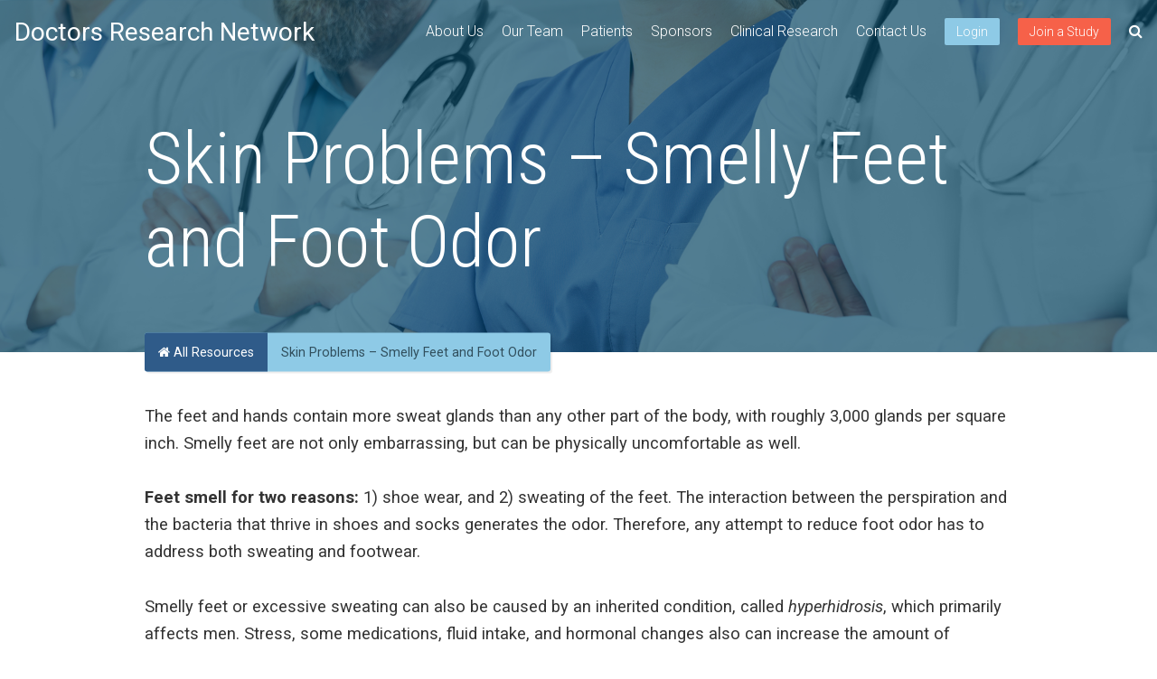

--- FILE ---
content_type: text/html; charset=UTF-8
request_url: https://doctorsresearchnetwork.com/resources/skin-problems-smelly-feet-and-foot-odor/
body_size: 10831
content:
<!DOCTYPE html>
<html>
    <head>
      <meta charset="UTF-8">
      <meta name="viewport" content="width=device-width, initial-scale=1">
<!-- Global site tag (gtag.js) - Google Analytics -->
<script async src="https://www.googletagmanager.com/gtag/js?id=G-TNPVBDDEQ1"></script>
<script>
  window.dataLayer = window.dataLayer || [];
  function gtag(){dataLayer.push(arguments);}
  gtag('js', new Date());

  gtag('config', 'G-TNPVBDDEQ1');
</script>
        <meta name='robots' content='index, follow, max-image-preview:large, max-snippet:-1, max-video-preview:-1' />

	<!-- This site is optimized with the Yoast SEO plugin v26.7 - https://yoast.com/wordpress/plugins/seo/ -->
	<title>Skin Problems - Smelly Feet and Foot Odor - Doctors Research Network</title>
	<link rel="canonical" href="https://doctorsresearchnetwork.com/resources/skin-problems-smelly-feet-and-foot-odor/" />
	<meta property="og:locale" content="en_US" />
	<meta property="og:type" content="article" />
	<meta property="og:title" content="Skin Problems - Smelly Feet and Foot Odor - Doctors Research Network" />
	<meta property="og:url" content="https://doctorsresearchnetwork.com/resources/skin-problems-smelly-feet-and-foot-odor/" />
	<meta property="og:site_name" content="Doctors Research Network" />
	<meta name="twitter:card" content="summary_large_image" />
	<script type="application/ld+json" class="yoast-schema-graph">{"@context":"https://schema.org","@graph":[{"@type":"WebPage","@id":"https://doctorsresearchnetwork.com/resources/skin-problems-smelly-feet-and-foot-odor/","url":"https://doctorsresearchnetwork.com/resources/skin-problems-smelly-feet-and-foot-odor/","name":"Skin Problems - Smelly Feet and Foot Odor - Doctors Research Network","isPartOf":{"@id":"https://doctorsresearchnetwork.com/#website"},"datePublished":"2022-04-15T00:07:13+00:00","breadcrumb":{"@id":"https://doctorsresearchnetwork.com/resources/skin-problems-smelly-feet-and-foot-odor/#breadcrumb"},"inLanguage":"en-US","potentialAction":[{"@type":"ReadAction","target":["https://doctorsresearchnetwork.com/resources/skin-problems-smelly-feet-and-foot-odor/"]}]},{"@type":"BreadcrumbList","@id":"https://doctorsresearchnetwork.com/resources/skin-problems-smelly-feet-and-foot-odor/#breadcrumb","itemListElement":[{"@type":"ListItem","position":1,"name":"Home","item":"https://doctorsresearchnetwork.com/"},{"@type":"ListItem","position":2,"name":"Resources","item":"https://doctorsresearchnetwork.com/resources/"},{"@type":"ListItem","position":3,"name":"Skin Problems &#8211; Smelly Feet and Foot Odor"}]},{"@type":"WebSite","@id":"https://doctorsresearchnetwork.com/#website","url":"https://doctorsresearchnetwork.com/","name":"Doctors Research Network","description":"","potentialAction":[{"@type":"SearchAction","target":{"@type":"EntryPoint","urlTemplate":"https://doctorsresearchnetwork.com/?s={search_term_string}"},"query-input":{"@type":"PropertyValueSpecification","valueRequired":true,"valueName":"search_term_string"}}],"inLanguage":"en-US"}]}</script>
	<!-- / Yoast SEO plugin. -->


<link rel='dns-prefetch' href='//maps.googleapis.com' />
<link rel='dns-prefetch' href='//maxcdn.bootstrapcdn.com' />
<link rel='dns-prefetch' href='//fonts.googleapis.com' />
<link rel="alternate" title="oEmbed (JSON)" type="application/json+oembed" href="https://doctorsresearchnetwork.com/wp-json/oembed/1.0/embed?url=https%3A%2F%2Fdoctorsresearchnetwork.com%2Fresources%2Fskin-problems-smelly-feet-and-foot-odor%2F" />
<link rel="alternate" title="oEmbed (XML)" type="text/xml+oembed" href="https://doctorsresearchnetwork.com/wp-json/oembed/1.0/embed?url=https%3A%2F%2Fdoctorsresearchnetwork.com%2Fresources%2Fskin-problems-smelly-feet-and-foot-odor%2F&#038;format=xml" />
<style id='wp-img-auto-sizes-contain-inline-css' type='text/css'>
img:is([sizes=auto i],[sizes^="auto," i]){contain-intrinsic-size:3000px 1500px}
/*# sourceURL=wp-img-auto-sizes-contain-inline-css */
</style>
<link rel='stylesheet' id='formidable-css' href='https://doctorsresearchnetwork.com/wp-content/plugins/formidable/css/formidableforms.css?ver=114205' type='text/css' media='all' />
<style id='wp-emoji-styles-inline-css' type='text/css'>

	img.wp-smiley, img.emoji {
		display: inline !important;
		border: none !important;
		box-shadow: none !important;
		height: 1em !important;
		width: 1em !important;
		margin: 0 0.07em !important;
		vertical-align: -0.1em !important;
		background: none !important;
		padding: 0 !important;
	}
/*# sourceURL=wp-emoji-styles-inline-css */
</style>
<style id='wp-block-library-inline-css' type='text/css'>
:root{--wp-block-synced-color:#7a00df;--wp-block-synced-color--rgb:122,0,223;--wp-bound-block-color:var(--wp-block-synced-color);--wp-editor-canvas-background:#ddd;--wp-admin-theme-color:#007cba;--wp-admin-theme-color--rgb:0,124,186;--wp-admin-theme-color-darker-10:#006ba1;--wp-admin-theme-color-darker-10--rgb:0,107,160.5;--wp-admin-theme-color-darker-20:#005a87;--wp-admin-theme-color-darker-20--rgb:0,90,135;--wp-admin-border-width-focus:2px}@media (min-resolution:192dpi){:root{--wp-admin-border-width-focus:1.5px}}.wp-element-button{cursor:pointer}:root .has-very-light-gray-background-color{background-color:#eee}:root .has-very-dark-gray-background-color{background-color:#313131}:root .has-very-light-gray-color{color:#eee}:root .has-very-dark-gray-color{color:#313131}:root .has-vivid-green-cyan-to-vivid-cyan-blue-gradient-background{background:linear-gradient(135deg,#00d084,#0693e3)}:root .has-purple-crush-gradient-background{background:linear-gradient(135deg,#34e2e4,#4721fb 50%,#ab1dfe)}:root .has-hazy-dawn-gradient-background{background:linear-gradient(135deg,#faaca8,#dad0ec)}:root .has-subdued-olive-gradient-background{background:linear-gradient(135deg,#fafae1,#67a671)}:root .has-atomic-cream-gradient-background{background:linear-gradient(135deg,#fdd79a,#004a59)}:root .has-nightshade-gradient-background{background:linear-gradient(135deg,#330968,#31cdcf)}:root .has-midnight-gradient-background{background:linear-gradient(135deg,#020381,#2874fc)}:root{--wp--preset--font-size--normal:16px;--wp--preset--font-size--huge:42px}.has-regular-font-size{font-size:1em}.has-larger-font-size{font-size:2.625em}.has-normal-font-size{font-size:var(--wp--preset--font-size--normal)}.has-huge-font-size{font-size:var(--wp--preset--font-size--huge)}.has-text-align-center{text-align:center}.has-text-align-left{text-align:left}.has-text-align-right{text-align:right}.has-fit-text{white-space:nowrap!important}#end-resizable-editor-section{display:none}.aligncenter{clear:both}.items-justified-left{justify-content:flex-start}.items-justified-center{justify-content:center}.items-justified-right{justify-content:flex-end}.items-justified-space-between{justify-content:space-between}.screen-reader-text{border:0;clip-path:inset(50%);height:1px;margin:-1px;overflow:hidden;padding:0;position:absolute;width:1px;word-wrap:normal!important}.screen-reader-text:focus{background-color:#ddd;clip-path:none;color:#444;display:block;font-size:1em;height:auto;left:5px;line-height:normal;padding:15px 23px 14px;text-decoration:none;top:5px;width:auto;z-index:100000}html :where(.has-border-color){border-style:solid}html :where([style*=border-top-color]){border-top-style:solid}html :where([style*=border-right-color]){border-right-style:solid}html :where([style*=border-bottom-color]){border-bottom-style:solid}html :where([style*=border-left-color]){border-left-style:solid}html :where([style*=border-width]){border-style:solid}html :where([style*=border-top-width]){border-top-style:solid}html :where([style*=border-right-width]){border-right-style:solid}html :where([style*=border-bottom-width]){border-bottom-style:solid}html :where([style*=border-left-width]){border-left-style:solid}html :where(img[class*=wp-image-]){height:auto;max-width:100%}:where(figure){margin:0 0 1em}html :where(.is-position-sticky){--wp-admin--admin-bar--position-offset:var(--wp-admin--admin-bar--height,0px)}@media screen and (max-width:600px){html :where(.is-position-sticky){--wp-admin--admin-bar--position-offset:0px}}

/*# sourceURL=wp-block-library-inline-css */
</style><style id='global-styles-inline-css' type='text/css'>
:root{--wp--preset--aspect-ratio--square: 1;--wp--preset--aspect-ratio--4-3: 4/3;--wp--preset--aspect-ratio--3-4: 3/4;--wp--preset--aspect-ratio--3-2: 3/2;--wp--preset--aspect-ratio--2-3: 2/3;--wp--preset--aspect-ratio--16-9: 16/9;--wp--preset--aspect-ratio--9-16: 9/16;--wp--preset--color--black: #000000;--wp--preset--color--cyan-bluish-gray: #abb8c3;--wp--preset--color--white: #ffffff;--wp--preset--color--pale-pink: #f78da7;--wp--preset--color--vivid-red: #cf2e2e;--wp--preset--color--luminous-vivid-orange: #ff6900;--wp--preset--color--luminous-vivid-amber: #fcb900;--wp--preset--color--light-green-cyan: #7bdcb5;--wp--preset--color--vivid-green-cyan: #00d084;--wp--preset--color--pale-cyan-blue: #8ed1fc;--wp--preset--color--vivid-cyan-blue: #0693e3;--wp--preset--color--vivid-purple: #9b51e0;--wp--preset--gradient--vivid-cyan-blue-to-vivid-purple: linear-gradient(135deg,rgb(6,147,227) 0%,rgb(155,81,224) 100%);--wp--preset--gradient--light-green-cyan-to-vivid-green-cyan: linear-gradient(135deg,rgb(122,220,180) 0%,rgb(0,208,130) 100%);--wp--preset--gradient--luminous-vivid-amber-to-luminous-vivid-orange: linear-gradient(135deg,rgb(252,185,0) 0%,rgb(255,105,0) 100%);--wp--preset--gradient--luminous-vivid-orange-to-vivid-red: linear-gradient(135deg,rgb(255,105,0) 0%,rgb(207,46,46) 100%);--wp--preset--gradient--very-light-gray-to-cyan-bluish-gray: linear-gradient(135deg,rgb(238,238,238) 0%,rgb(169,184,195) 100%);--wp--preset--gradient--cool-to-warm-spectrum: linear-gradient(135deg,rgb(74,234,220) 0%,rgb(151,120,209) 20%,rgb(207,42,186) 40%,rgb(238,44,130) 60%,rgb(251,105,98) 80%,rgb(254,248,76) 100%);--wp--preset--gradient--blush-light-purple: linear-gradient(135deg,rgb(255,206,236) 0%,rgb(152,150,240) 100%);--wp--preset--gradient--blush-bordeaux: linear-gradient(135deg,rgb(254,205,165) 0%,rgb(254,45,45) 50%,rgb(107,0,62) 100%);--wp--preset--gradient--luminous-dusk: linear-gradient(135deg,rgb(255,203,112) 0%,rgb(199,81,192) 50%,rgb(65,88,208) 100%);--wp--preset--gradient--pale-ocean: linear-gradient(135deg,rgb(255,245,203) 0%,rgb(182,227,212) 50%,rgb(51,167,181) 100%);--wp--preset--gradient--electric-grass: linear-gradient(135deg,rgb(202,248,128) 0%,rgb(113,206,126) 100%);--wp--preset--gradient--midnight: linear-gradient(135deg,rgb(2,3,129) 0%,rgb(40,116,252) 100%);--wp--preset--font-size--small: 13px;--wp--preset--font-size--medium: 20px;--wp--preset--font-size--large: 36px;--wp--preset--font-size--x-large: 42px;--wp--preset--spacing--20: 0.44rem;--wp--preset--spacing--30: 0.67rem;--wp--preset--spacing--40: 1rem;--wp--preset--spacing--50: 1.5rem;--wp--preset--spacing--60: 2.25rem;--wp--preset--spacing--70: 3.38rem;--wp--preset--spacing--80: 5.06rem;--wp--preset--shadow--natural: 6px 6px 9px rgba(0, 0, 0, 0.2);--wp--preset--shadow--deep: 12px 12px 50px rgba(0, 0, 0, 0.4);--wp--preset--shadow--sharp: 6px 6px 0px rgba(0, 0, 0, 0.2);--wp--preset--shadow--outlined: 6px 6px 0px -3px rgb(255, 255, 255), 6px 6px rgb(0, 0, 0);--wp--preset--shadow--crisp: 6px 6px 0px rgb(0, 0, 0);}:where(.is-layout-flex){gap: 0.5em;}:where(.is-layout-grid){gap: 0.5em;}body .is-layout-flex{display: flex;}.is-layout-flex{flex-wrap: wrap;align-items: center;}.is-layout-flex > :is(*, div){margin: 0;}body .is-layout-grid{display: grid;}.is-layout-grid > :is(*, div){margin: 0;}:where(.wp-block-columns.is-layout-flex){gap: 2em;}:where(.wp-block-columns.is-layout-grid){gap: 2em;}:where(.wp-block-post-template.is-layout-flex){gap: 1.25em;}:where(.wp-block-post-template.is-layout-grid){gap: 1.25em;}.has-black-color{color: var(--wp--preset--color--black) !important;}.has-cyan-bluish-gray-color{color: var(--wp--preset--color--cyan-bluish-gray) !important;}.has-white-color{color: var(--wp--preset--color--white) !important;}.has-pale-pink-color{color: var(--wp--preset--color--pale-pink) !important;}.has-vivid-red-color{color: var(--wp--preset--color--vivid-red) !important;}.has-luminous-vivid-orange-color{color: var(--wp--preset--color--luminous-vivid-orange) !important;}.has-luminous-vivid-amber-color{color: var(--wp--preset--color--luminous-vivid-amber) !important;}.has-light-green-cyan-color{color: var(--wp--preset--color--light-green-cyan) !important;}.has-vivid-green-cyan-color{color: var(--wp--preset--color--vivid-green-cyan) !important;}.has-pale-cyan-blue-color{color: var(--wp--preset--color--pale-cyan-blue) !important;}.has-vivid-cyan-blue-color{color: var(--wp--preset--color--vivid-cyan-blue) !important;}.has-vivid-purple-color{color: var(--wp--preset--color--vivid-purple) !important;}.has-black-background-color{background-color: var(--wp--preset--color--black) !important;}.has-cyan-bluish-gray-background-color{background-color: var(--wp--preset--color--cyan-bluish-gray) !important;}.has-white-background-color{background-color: var(--wp--preset--color--white) !important;}.has-pale-pink-background-color{background-color: var(--wp--preset--color--pale-pink) !important;}.has-vivid-red-background-color{background-color: var(--wp--preset--color--vivid-red) !important;}.has-luminous-vivid-orange-background-color{background-color: var(--wp--preset--color--luminous-vivid-orange) !important;}.has-luminous-vivid-amber-background-color{background-color: var(--wp--preset--color--luminous-vivid-amber) !important;}.has-light-green-cyan-background-color{background-color: var(--wp--preset--color--light-green-cyan) !important;}.has-vivid-green-cyan-background-color{background-color: var(--wp--preset--color--vivid-green-cyan) !important;}.has-pale-cyan-blue-background-color{background-color: var(--wp--preset--color--pale-cyan-blue) !important;}.has-vivid-cyan-blue-background-color{background-color: var(--wp--preset--color--vivid-cyan-blue) !important;}.has-vivid-purple-background-color{background-color: var(--wp--preset--color--vivid-purple) !important;}.has-black-border-color{border-color: var(--wp--preset--color--black) !important;}.has-cyan-bluish-gray-border-color{border-color: var(--wp--preset--color--cyan-bluish-gray) !important;}.has-white-border-color{border-color: var(--wp--preset--color--white) !important;}.has-pale-pink-border-color{border-color: var(--wp--preset--color--pale-pink) !important;}.has-vivid-red-border-color{border-color: var(--wp--preset--color--vivid-red) !important;}.has-luminous-vivid-orange-border-color{border-color: var(--wp--preset--color--luminous-vivid-orange) !important;}.has-luminous-vivid-amber-border-color{border-color: var(--wp--preset--color--luminous-vivid-amber) !important;}.has-light-green-cyan-border-color{border-color: var(--wp--preset--color--light-green-cyan) !important;}.has-vivid-green-cyan-border-color{border-color: var(--wp--preset--color--vivid-green-cyan) !important;}.has-pale-cyan-blue-border-color{border-color: var(--wp--preset--color--pale-cyan-blue) !important;}.has-vivid-cyan-blue-border-color{border-color: var(--wp--preset--color--vivid-cyan-blue) !important;}.has-vivid-purple-border-color{border-color: var(--wp--preset--color--vivid-purple) !important;}.has-vivid-cyan-blue-to-vivid-purple-gradient-background{background: var(--wp--preset--gradient--vivid-cyan-blue-to-vivid-purple) !important;}.has-light-green-cyan-to-vivid-green-cyan-gradient-background{background: var(--wp--preset--gradient--light-green-cyan-to-vivid-green-cyan) !important;}.has-luminous-vivid-amber-to-luminous-vivid-orange-gradient-background{background: var(--wp--preset--gradient--luminous-vivid-amber-to-luminous-vivid-orange) !important;}.has-luminous-vivid-orange-to-vivid-red-gradient-background{background: var(--wp--preset--gradient--luminous-vivid-orange-to-vivid-red) !important;}.has-very-light-gray-to-cyan-bluish-gray-gradient-background{background: var(--wp--preset--gradient--very-light-gray-to-cyan-bluish-gray) !important;}.has-cool-to-warm-spectrum-gradient-background{background: var(--wp--preset--gradient--cool-to-warm-spectrum) !important;}.has-blush-light-purple-gradient-background{background: var(--wp--preset--gradient--blush-light-purple) !important;}.has-blush-bordeaux-gradient-background{background: var(--wp--preset--gradient--blush-bordeaux) !important;}.has-luminous-dusk-gradient-background{background: var(--wp--preset--gradient--luminous-dusk) !important;}.has-pale-ocean-gradient-background{background: var(--wp--preset--gradient--pale-ocean) !important;}.has-electric-grass-gradient-background{background: var(--wp--preset--gradient--electric-grass) !important;}.has-midnight-gradient-background{background: var(--wp--preset--gradient--midnight) !important;}.has-small-font-size{font-size: var(--wp--preset--font-size--small) !important;}.has-medium-font-size{font-size: var(--wp--preset--font-size--medium) !important;}.has-large-font-size{font-size: var(--wp--preset--font-size--large) !important;}.has-x-large-font-size{font-size: var(--wp--preset--font-size--x-large) !important;}
/*# sourceURL=global-styles-inline-css */
</style>

<style id='classic-theme-styles-inline-css' type='text/css'>
/*! This file is auto-generated */
.wp-block-button__link{color:#fff;background-color:#32373c;border-radius:9999px;box-shadow:none;text-decoration:none;padding:calc(.667em + 2px) calc(1.333em + 2px);font-size:1.125em}.wp-block-file__button{background:#32373c;color:#fff;text-decoration:none}
/*# sourceURL=/wp-includes/css/classic-themes.min.css */
</style>
<link rel='stylesheet' id='bookly-ladda.min.css-css' href='https://doctorsresearchnetwork.com/wp-content/plugins/bookly-responsive-appointment-booking-tool/frontend/resources/css/ladda.min.css?ver=26.3' type='text/css' media='all' />
<link rel='stylesheet' id='bookly-tailwind.css-css' href='https://doctorsresearchnetwork.com/wp-content/plugins/bookly-responsive-appointment-booking-tool/backend/resources/tailwind/tailwind.css?ver=26.3' type='text/css' media='all' />
<link rel='stylesheet' id='bookly-modern-booking-form-calendar.css-css' href='https://doctorsresearchnetwork.com/wp-content/plugins/bookly-responsive-appointment-booking-tool/frontend/resources/css/modern-booking-form-calendar.css?ver=26.3' type='text/css' media='all' />
<link rel='stylesheet' id='bookly-bootstrap-icons.min.css-css' href='https://doctorsresearchnetwork.com/wp-content/plugins/bookly-responsive-appointment-booking-tool/frontend/resources/css/bootstrap-icons.min.css?ver=26.3' type='text/css' media='all' />
<link rel='stylesheet' id='bookly-intlTelInput.css-css' href='https://doctorsresearchnetwork.com/wp-content/plugins/bookly-responsive-appointment-booking-tool/frontend/resources/css/intlTelInput.css?ver=26.3' type='text/css' media='all' />
<link rel='stylesheet' id='bookly-bookly-main.css-css' href='https://doctorsresearchnetwork.com/wp-content/plugins/bookly-responsive-appointment-booking-tool/frontend/resources/css/bookly-main.css?ver=26.3' type='text/css' media='all' />
<link rel='stylesheet' id='bookly-bootstrap.min.css-css' href='https://doctorsresearchnetwork.com/wp-content/plugins/bookly-responsive-appointment-booking-tool/backend/resources/bootstrap/css/bootstrap.min.css?ver=26.3' type='text/css' media='all' />
<link rel='stylesheet' id='bookly-customer-profile.css-css' href='https://doctorsresearchnetwork.com/wp-content/plugins/bookly-addon-pro/frontend/modules/customer_profile/resources/css/customer-profile.css?ver=9.5' type='text/css' media='all' />
<link rel='stylesheet' id='font-awesome-css' href='//maxcdn.bootstrapcdn.com/font-awesome/4.7.0/css/font-awesome.min.css?ver=6.9' type='text/css' media='all' />
<link rel='stylesheet' id='custom-google-fonts-css' href='//fonts.googleapis.com/css?family=Roboto+Condensed%3A300%2C300i%2C400%2C400i%2C700%2C700i%7CRoboto%3A100%2C300%2C400%2C400i%2C700%2C700i&#038;ver=6.9' type='text/css' media='all' />
<link rel='stylesheet' id='healthcare_main_styles-css' href='https://doctorsresearchnetwork.com/wp-content/themes/midisparatedesign-healthcare/build/style-index.css?ver=1.0.0' type='text/css' media='all' />
<link rel='stylesheet' id='healthcare_extra_styles-css' href='https://doctorsresearchnetwork.com/wp-content/themes/midisparatedesign-healthcare/build/index.css?ver=1.0.0' type='text/css' media='all' />
<script type="text/javascript" src="https://doctorsresearchnetwork.com/wp-includes/js/jquery/jquery.min.js?ver=3.7.1" id="jquery-core-js"></script>
<script type="text/javascript" src="https://doctorsresearchnetwork.com/wp-includes/js/jquery/jquery-migrate.min.js?ver=3.4.1" id="jquery-migrate-js"></script>
<script type="text/javascript" src="https://doctorsresearchnetwork.com/wp-content/plugins/bookly-responsive-appointment-booking-tool/frontend/resources/js/spin.min.js?ver=26.3" id="bookly-spin.min.js-js"></script>
<script type="text/javascript" id="bookly-globals-js-extra">
/* <![CDATA[ */
var BooklyL10nGlobal = {"csrf_token":"32ca550ad6","ajax_url_backend":"https://doctorsresearchnetwork.com/wp-admin/admin-ajax.php","ajax_url_frontend":"https://doctorsresearchnetwork.com/wp-admin/admin-ajax.php","mjsTimeFormat":"h:mm a","datePicker":{"format":"MMMM D, YYYY","monthNames":["January","February","March","April","May","June","July","August","September","October","November","December"],"daysOfWeek":["Sun","Mon","Tue","Wed","Thu","Fri","Sat"],"firstDay":1,"monthNamesShort":["Jan","Feb","Mar","Apr","May","Jun","Jul","Aug","Sep","Oct","Nov","Dec"],"dayNames":["Sunday","Monday","Tuesday","Wednesday","Thursday","Friday","Saturday"],"dayNamesShort":["Sun","Mon","Tue","Wed","Thu","Fri","Sat"],"meridiem":{"am":"am","pm":"pm","AM":"AM","PM":"PM"}},"dateRange":{"format":"MMMM D, YYYY","applyLabel":"Apply","cancelLabel":"Cancel","fromLabel":"From","toLabel":"To","customRangeLabel":"Custom range","tomorrow":"Tomorrow","today":"Today","anyTime":"Any time","yesterday":"Yesterday","last_7":"Last 7 days","last_30":"Last 30 days","next_7":"Next 7 days","next_30":"Next 30 days","thisMonth":"This month","nextMonth":"Next month","lastMonth":"Last month","firstDay":1},"l10n":{"apply":"Apply","cancel":"Cancel","areYouSure":"Are you sure?"},"addons":["pro","custom-fields","customer-information"],"cloud_products":"","data":{}};
//# sourceURL=bookly-globals-js-extra
/* ]]> */
</script>
<script type="text/javascript" src="https://doctorsresearchnetwork.com/wp-content/plugins/bookly-responsive-appointment-booking-tool/frontend/resources/js/ladda.min.js?ver=26.3" id="bookly-ladda.min.js-js"></script>
<script type="text/javascript" src="https://doctorsresearchnetwork.com/wp-content/plugins/bookly-responsive-appointment-booking-tool/backend/resources/js/moment.min.js?ver=26.3" id="bookly-moment.min.js-js"></script>
<script type="text/javascript" src="https://doctorsresearchnetwork.com/wp-content/plugins/bookly-responsive-appointment-booking-tool/frontend/resources/js/hammer.min.js?ver=26.3" id="bookly-hammer.min.js-js"></script>
<script type="text/javascript" src="https://doctorsresearchnetwork.com/wp-content/plugins/bookly-responsive-appointment-booking-tool/frontend/resources/js/jquery.hammer.min.js?ver=26.3" id="bookly-jquery.hammer.min.js-js"></script>
<script type="text/javascript" src="https://doctorsresearchnetwork.com/wp-content/plugins/bookly-responsive-appointment-booking-tool/frontend/resources/js/qrcode.js?ver=26.3" id="bookly-qrcode.js-js"></script>
<script type="text/javascript" id="bookly-bookly.min.js-js-extra">
/* <![CDATA[ */
var BooklyL10n = {"ajaxurl":"https://doctorsresearchnetwork.com/wp-admin/admin-ajax.php","csrf_token":"32ca550ad6","months":["January","February","March","April","May","June","July","August","September","October","November","December"],"days":["Sunday","Monday","Tuesday","Wednesday","Thursday","Friday","Saturday"],"daysShort":["Sun","Mon","Tue","Wed","Thu","Fri","Sat"],"monthsShort":["Jan","Feb","Mar","Apr","May","Jun","Jul","Aug","Sep","Oct","Nov","Dec"],"show_more":"Show more","sessionHasExpired":"Your session has expired. Please press \"Ok\" to refresh the page"};
//# sourceURL=bookly-bookly.min.js-js-extra
/* ]]> */
</script>
<script type="text/javascript" src="https://doctorsresearchnetwork.com/wp-content/plugins/bookly-responsive-appointment-booking-tool/frontend/resources/js/bookly.min.js?ver=26.3" id="bookly-bookly.min.js-js"></script>
<script type="text/javascript" src="https://doctorsresearchnetwork.com/wp-content/plugins/bookly-responsive-appointment-booking-tool/frontend/resources/js/intlTelInput.min.js?ver=26.3" id="bookly-intlTelInput.min.js-js"></script>
<script type="text/javascript" id="bookly-customer-profile.js-js-extra">
/* <![CDATA[ */
var BooklyCustomerProfileL10n = {"csrf_token":"32ca550ad6","show_more":"Show more"};
//# sourceURL=bookly-customer-profile.js-js-extra
/* ]]> */
</script>
<script type="text/javascript" src="https://doctorsresearchnetwork.com/wp-content/plugins/bookly-addon-pro/frontend/modules/customer_profile/resources/js/customer-profile.js?ver=9.5" id="bookly-customer-profile.js-js"></script>
<link rel="https://api.w.org/" href="https://doctorsresearchnetwork.com/wp-json/" /><link rel="alternate" title="JSON" type="application/json" href="https://doctorsresearchnetwork.com/wp-json/wp/v2/resources/391" /><link rel="EditURI" type="application/rsd+xml" title="RSD" href="https://doctorsresearchnetwork.com/xmlrpc.php?rsd" />
<meta name="generator" content="WordPress 6.9" />
<link rel='shortlink' href='https://doctorsresearchnetwork.com/?p=391' />
<link rel="icon" href="https://doctorsresearchnetwork.com/wp-content/uploads/2022/07/cropped-logo-2-32x32.png" sizes="32x32" />
<link rel="icon" href="https://doctorsresearchnetwork.com/wp-content/uploads/2022/07/cropped-logo-2-192x192.png" sizes="192x192" />
<link rel="apple-touch-icon" href="https://doctorsresearchnetwork.com/wp-content/uploads/2022/07/cropped-logo-2-180x180.png" />
<meta name="msapplication-TileImage" content="https://doctorsresearchnetwork.com/wp-content/uploads/2022/07/cropped-logo-2-270x270.png" />
</head>
<body class="wp-singular resources-template-default single single-resources postid-391 wp-theme-midisparatedesign-healthcare">
<header class="site-header">
      <div class="container">
        <!------ Logo Area - Start  ------>
        <h1 class="school-logo-text float-left">
          <a href="https://doctorsresearchnetwork.com"><strong>Doctors Research Network</strong></a>
        </h1>
        <!------ Logo Area - End  ------>
        <a href="https://doctorsresearchnetwork.com/search" class="js-search-trigger site-header__search-trigger"><i class="fa fa-search" aria-hidden="true"></i></a>
        <i class="site-header__menu-trigger fa fa-bars" aria-hidden="true"></i>
        <div class="site-header__menu group">
        <!------ Mini Menu Top Area - Start  ------>

        <!------ Mini Menu Top Area - End  ------>
        <!------ Main Menu Area - Start  ------>
        <nav class="main-navigation">
            <ul>
              <li ><a href="https://doctorsresearchnetwork.com/about-us">About Us</a></li>
              <li ><a href="https://doctorsresearchnetwork.com/staff/">Our Team</a></li>             
              <li ><a href="https://doctorsresearchnetwork.com/patients">Patients</a></li>
              <li ><a href="https://doctorsresearchnetwork.com/sponsors">Sponsors</a></li>
			<li ><a href="https://doctorsresearchnetwork.com/sponsors/clinical-research-experience/">Clinical Research</a></li> 
              <li ><a href="https://doctorsresearchnetwork.com/office/south-miami-office/">Contact Us</a></li>            </ul>
          </nav>
          <!------ Main Menu Area - End  ------>
        <!------ Main Menu Area Original - Start  
          <nav class="main-navigation">
            <ul>
              <li ><a href="https://doctorsresearchnetwork.com/about-us">About Us</a></li>
              <li ><a href="https://doctorsresearchnetwork.com/staff/">Our Team</a></li>             
              <li ><a href="https://doctorsresearchnetwork.com/services/">Enrolling Studies</a></li>
              <li ><a href="https://doctorsresearchnetwork.com/office/south-miami-office/">Our Office</a></li>
              <li ><a href="https://doctorsresearchnetwork.com/news">News</a></li>
              <li ><a href="https://doctorsresearchnetwork.com/contact-us">Contact Us</a></li>
            </ul>
          </nav>
           Main Menu Area - End  ------>
          <!------ Right Btn Menu Area - Start  ------>
          <div class="site-header__util">
                        <a href="https://doctorsresearchnetwork.com/wp-login.php" class="btn btn--small btn--orange float-left push-right">Login</a>
              <a href="https://doctorsresearchnetwork.com/services" class="btn btn--small  btn--dark-orange float-left">Join a Study</a>
                       
          <a href="https://doctorsresearchnetwork.com/search" class="search-trigger js-search-trigger"><i class="fa fa-search" aria-hidden="true"></i></a>
        </div>
          <!------ Right Btn Menu Area - End  ------>
        
      </div>
    </header>    <div class="page-banner">
    <div class="page-banner__bg-image" style="background-image: url(https://doctorsresearchnetwork.com/wp-content/themes/midisparatedesign-healthcare/images/subhero.jpg)"></div>
      <div class="page-banner__content container container--narrow">
        <h1 class="page-banner__title">Skin Problems &#8211; Smelly Feet and Foot Odor</h1>
        <div class="page-banner__intro">
          <p></p>
        </div>
    </div>
  </div>
<div class="container container--narrow page-section">
<div class="metabox metabox--position-up metabox--with-home-link">
        <p><a class="metabox__blog-home-link" href="https://doctorsresearchnetwork.com/resources/"><i class="fa fa-home" aria-hidden="true"></i> All Resources</a> <span class="metabox__main">Skin Problems &#8211; Smelly Feet and Foot Odor</span></p>
</div>

<div class="generic-content"><div id="libraryContent" class="libraryContent">
<div id="libraryBody">
<p>The feet and hands contain more sweat glands than any other part of the body, with roughly 3,000 glands per square inch. Smelly feet are not only embarrassing, but can be physically uncomfortable as well.</p>
<p><strong>Feet smell for two reasons:</strong> 1) shoe wear, and 2) sweating of the feet. The interaction between the perspiration and the bacteria that thrive in shoes and socks generates the odor. Therefore, any attempt to reduce foot odor has to address both sweating and footwear.</p>
<p>Smelly feet or excessive sweating can also be caused by an inherited condition, called <em>hyperhidrosis</em>, which primarily affects men. Stress, some medications, fluid intake, and hormonal changes also can increase the amount of perspiration our bodies produce.</p>
<p>In general, smelly feet can be controlled with a few preventive measures:</p>
<ul>
<li>Always wear socks with closed shoes.</li>
<li>Avoid wearing nylon socks or plastic shoes. Instead, wear shoes made of leather, canvas, mesh, or other materials that let your feet breathe.</li>
<li>Bathe feet daily in lukewarm water, using a mild soap. Dry thoroughly.</li>
<li>Change socks and shoes at least once a day.</li>
<li>Check for fungal infections between toes and on the bottoms of your feet. If any redness or dry, patchy skin is observed, get treatment right away.</li>
<li>Don&#8217;t wear the same pair of shoes two days in a row. If you frequently wear athletic shoes, alternate pairs so that the shoes can dry out. Give your shoes at least 24 hours to air out between wearings; if the odor doesn&#8217;t go away, discard the shoes.</li>
<li>Dust your feet frequently with a nonmedicated baby powder or foot powder. Applying antibacterial ointment also may help.</li>
<li>Practice good foot hygiene to keep bacteria levels at a minimum.</li>
<li>Wear thick, soft socks to help draw moisture away from the feet. Cotton and other absorbent materials are best.</li>
</ul>
<p><strong>Treating Foot Odor</strong><br />
The best home remedy for foot odor is to soak feet in strong black tea for 30 minutes a day for a week. The acid in the tea kills the bacteria and closes the pores, keeping your feet dry longer. Use two tea bags per pint of water. Boil for 15 minutes, then add two quarts of cool water. Soak your feet in the cool solution. Alternately, you can soak your feet in a solution of one part vinegar and two parts water.</p>
<p>Persistent foot odor can indicate a low-grade infection or a severe case of hereditary sweating. In these cases, a prescription ointment may be required to treat the problem.</p>
<p><strong>Treating Excessive Sweating</strong><br />
A form of electrolysis, called <em>iontophoresis</em>, has been shown to reduce excessive sweating of the feet. However, it is more difficult to administer. In the worst cases of hyperhidrosis, a surgeon can cut the nerve that controls sweating. Recent advances in technology have made this surgery much safer, but may increase sweating in other areas of the body.</p>
</div>
</div>
</div>

</div>   
<footer class="site-footer">
      <div class="site-footer__inner container container--narrow">
        <div class="group">
          <div class="site-footer__col-one">
            <h1 class="school-logo-text school-logo-text--alt-color">
              <a href="https://doctorsresearchnetwork.com"><strong>Doctors Research Network</strong></a>
            </h1>
            <p>7300 N Kendall Drive Suite 506<br>
Miami, FL 33156<br>
<a class="site-footer__link" href="#">(305) 665-3017</a><br>
(786) 808-1951 Fax</p>
          </div>

          <div class="site-footer__col-two-three-group">
            <div class="site-footer__col-two">
              <h3 class="headline headline--small">Explore</h3>
              <nav class="nav-list">
              <div class="menu-footer-left-menu-container"><ul id="menu-footer-left-menu" class="menu"><li id="menu-item-182" class="menu-item menu-item-type-post_type menu-item-object-page menu-item-182"><a href="https://doctorsresearchnetwork.com/sponsors/clinical-research-experience/">Clinical Research Experience</a></li>
<li id="menu-item-174" class="menu-item menu-item-type-post_type menu-item-object-page menu-item-174"><a href="https://doctorsresearchnetwork.com/sponsors/data-management/">Data Management</a></li>
<li id="menu-item-178" class="menu-item menu-item-type-post_type menu-item-object-page menu-item-178"><a href="https://doctorsresearchnetwork.com/sponsors/equipment-on-site/">Equipment on Site</a></li>
<li id="menu-item-180" class="menu-item menu-item-type-post_type menu-item-object-page menu-item-180"><a href="https://doctorsresearchnetwork.com/sponsors/facility-description/">Facility Description</a></li>
<li id="menu-item-179" class="menu-item menu-item-type-post_type menu-item-object-page menu-item-179"><a href="https://doctorsresearchnetwork.com/sponsors/irb-experience/">IRB Experience</a></li>
<li id="menu-item-175" class="menu-item menu-item-type-post_type menu-item-object-page menu-item-175"><a href="https://doctorsresearchnetwork.com/sponsors/laboratory/">Laboratory</a></li>
<li id="menu-item-176" class="menu-item menu-item-type-post_type menu-item-object-page menu-item-176"><a href="https://doctorsresearchnetwork.com/sponsors/pharmacy/">Pharmacy</a></li>
<li id="menu-item-177" class="menu-item menu-item-type-post_type menu-item-object-page menu-item-177"><a href="https://doctorsresearchnetwork.com/sponsors/quality-assurance/">Quality Assurance</a></li>
<li id="menu-item-181" class="menu-item menu-item-type-post_type menu-item-object-page menu-item-181"><a href="https://doctorsresearchnetwork.com/sponsors/performance-metrics/">Performance Metrics</a></li>
<li id="menu-item-424" class="menu-item menu-item-type-custom menu-item-object-custom menu-item-424"><a href="https://doctorsresearchnetwork.com/booking/">Booking</a></li>
</ul></div>              </nav>
            </div>

            <div class="site-footer__col-three">
              <h3 class="headline headline--small">Learn</h3>
              <nav class="nav-list">
              <div class="menu-footer-right-menu-container"><ul id="menu-footer-right-menu" class="menu"><li id="menu-item-31" class="menu-item menu-item-type-post_type menu-item-object-page menu-item-31"><a href="https://doctorsresearchnetwork.com/privacy-policy/">Privacy Policy</a></li>
<li id="menu-item-32" class="menu-item menu-item-type-post_type menu-item-object-page menu-item-32"><a href="https://doctorsresearchnetwork.com/privacy-policy/cookie-policy/">Cookie Policy</a></li>
<li id="menu-item-173" class="menu-item menu-item-type-post_type menu-item-object-page menu-item-173"><a href="https://doctorsresearchnetwork.com/privacy-policy/disclaimer/">Disclaimer</a></li>
<li id="menu-item-169" class="menu-item menu-item-type-post_type menu-item-object-page menu-item-169"><a href="https://doctorsresearchnetwork.com/privacy-policy/patient-privacy/">Patient Privacy</a></li>
</ul></div>              </nav>
              <hr>
              <h3 class="headline headline--small">FAQ / Resources</h3>
              <nav class="nav-list">
              <div class="menu-resources-container"><ul id="menu-resources" class="menu"><li id="menu-item-192" class="menu-item menu-item-type-post_type_archive menu-item-object-resources menu-item-192"><a href="https://doctorsresearchnetwork.com/resources/">All Resources</a></li>
<li id="menu-item-193" class="menu-item menu-item-type-post_type menu-item-object-resources menu-item-193"><a href="https://doctorsresearchnetwork.com/resources/what-is-a-podiatrist/">What is a Podiatrist?</a></li>
</ul></div>              </nav>
            </div>
          </div>

          <div class="site-footer__col-four">
            <h3 class="headline headline--small">Connect With Us</h3>
            <nav>
              <ul class="min-list social-icons-list group">
                <li>
                  <a href="#" class="social-color-facebook"><i class="fa fa-facebook" aria-hidden="true"></i></a>
                </li>
                <li>
                  <a href="#" class="social-color-youtube"><i class="fa fa-youtube" aria-hidden="true"></i></a>
                </li>
                <li>
                  <a href="#" class="social-color-linkedin"><i class="fa fa-linkedin" aria-hidden="true"></i></a>
                </li>
                <li>
                  <a href="#" class="social-color-instagram"><i class="fa fa-instagram" aria-hidden="true"></i></a>
                </li>
              </ul>
            </nav>
          </div>
        </div>
      </div>
      
    </footer>
    
<script type="speculationrules">
{"prefetch":[{"source":"document","where":{"and":[{"href_matches":"/*"},{"not":{"href_matches":["/wp-*.php","/wp-admin/*","/wp-content/uploads/*","/wp-content/*","/wp-content/plugins/*","/wp-content/themes/midisparatedesign-healthcare/*","/*\\?(.+)"]}},{"not":{"selector_matches":"a[rel~=\"nofollow\"]"}},{"not":{"selector_matches":".no-prefetch, .no-prefetch a"}}]},"eagerness":"conservative"}]}
</script>

        </ul>
      </section>
      
      
      <style>
        #midi-sticky-footer{
          position: fixed;
          display: none;
          bottom: 0px;
          width: 100%;
          height: 4em;
          background-color: #ee6c4d;
        }
        
        #midi-sticky-footer ul{
          display: grid;
          align-items:center;
          height: 100%;
          margin: 0;
          padding: 0;
          grid-template-columns: repeat(3, minmax(0, 1fr));
        }

        #midi-sticky-footer ul li{
          justify-items: center;
          list-style: none;
        }

        .midi-sticky-footer-icons{
          fill: #ffffff;
          width: 100%;
          height: 2.5em;
        }

        @media (max-width:768px){
          #midi-sticky-footer{
            display: block;
          }
        }
      </style>

      <section id="midi-sticky-footer">
        <ul>
      
          <li>
            <a href="https://maps.google.com/?q=7000 SW 62nd Avenue South Miami, FL 33143" target="_blank">
              <svg version="1.1" class="midi-sticky-footer-icons" id="Capa_1" xmlns="http://www.w3.org/2000/svg" xmlns:xlink="http://www.w3.org/1999/xlink" x="0px" y="0px"
              viewBox="0 0 492.452 492.452" style="enable-background:new 0 0 492.452 492.452;" xml:space="preserve">

                <path id="XMLID_152_" d="M246.181,0C127.095,0,59.533,102.676,84.72,211.82c17.938,77.722,126.259,280.631,161.462,280.631
                c32.892,0,143.243-202.975,161.463-280.631C432.996,103.74,365.965,0,246.181,0z M246.232,224.97
                c-34.38,0-62.244-27.863-62.244-62.244c0-34.381,27.864-62.244,62.244-62.244c34.38,0,62.244,27.863,62.244,62.244
                C308.476,197.107,280.612,224.97,246.232,224.97z"/>
              </svg>
            </a>
          </li>
          
            <li>
              <a href="https://doctorsresearchnetwork.com/">
                <svg width="100px" height="100px" viewBox="0 0 16 16" xmlns="http://www.w3.org/2000/svg" fill="currentColor" class="bi bi-globe midi-sticky-footer-icons" >
                  <path d="M0 8a8 8 0 1 1 16 0A8 8 0 0 1 0 8zm7.5-6.923c-.67.204-1.335.82-1.887 1.855A7.97 7.97 0 0 0 5.145 4H7.5V1.077zM4.09 4a9.267 9.267 0 0 1 .64-1.539 6.7 6.7 0 0 1 .597-.933A7.025 7.025 0 0 0 2.255 4H4.09zm-.582 3.5c.03-.877.138-1.718.312-2.5H1.674a6.958 6.958 0 0 0-.656 2.5h2.49zM4.847 5a12.5 12.5 0 0 0-.338 2.5H7.5V5H4.847zM8.5 5v2.5h2.99a12.495 12.495 0 0 0-.337-2.5H8.5zM4.51 8.5a12.5 12.5 0 0 0 .337 2.5H7.5V8.5H4.51zm3.99 0V11h2.653c.187-.765.306-1.608.338-2.5H8.5zM5.145 12c.138.386.295.744.468 1.068.552 1.035 1.218 1.65 1.887 1.855V12H5.145zm.182 2.472a6.696 6.696 0 0 1-.597-.933A9.268 9.268 0 0 1 4.09 12H2.255a7.024 7.024 0 0 0 3.072 2.472zM3.82 11a13.652 13.652 0 0 1-.312-2.5h-2.49c.062.89.291 1.733.656 2.5H3.82zm6.853 3.472A7.024 7.024 0 0 0 13.745 12H11.91a9.27 9.27 0 0 1-.64 1.539 6.688 6.688 0 0 1-.597.933zM8.5 12v2.923c.67-.204 1.335-.82 1.887-1.855.173-.324.33-.682.468-1.068H8.5zm3.68-1h2.146c.365-.767.594-1.61.656-2.5h-2.49a13.65 13.65 0 0 1-.312 2.5zm2.802-3.5a6.959 6.959 0 0 0-.656-2.5H12.18c.174.782.282 1.623.312 2.5h2.49zM11.27 2.461c.247.464.462.98.64 1.539h1.835a7.024 7.024 0 0 0-3.072-2.472c.218.284.418.598.597.933zM10.855 4a7.966 7.966 0 0 0-.468-1.068C9.835 1.897 9.17 1.282 8.5 1.077V4h2.355z"/>
              </svg>
              </a>
            </li>
        
            <li>
            <a href="tel:https://doctorsresearchnetwork.com/">
              <svg version="1.1" id="Capa_1" xmlns="http://www.w3.org/2000/svg" xmlns:xlink="http://www.w3.org/1999/xlink" x="0px" y="0px"
                    viewBox="0 0 53.942 53.942" style="enable-background:new 0 0 53.942 53.942;" xml:space="preserve" class="midi-sticky-footer-icons">
                <path d="M53.364,40.908c-2.008-3.796-8.981-7.912-9.288-8.092c-0.896-0.51-1.831-0.78-2.706-0.78c-1.301,0-2.366,0.596-3.011,1.68
                  c-1.02,1.22-2.285,2.646-2.592,2.867c-2.376,1.612-4.236,1.429-6.294-0.629L17.987,24.467c-2.045-2.045-2.233-3.928-0.632-6.291
                  c0.224-0.309,1.65-1.575,2.87-2.596c0.778-0.463,1.312-1.151,1.546-1.995c0.311-1.123,0.082-2.444-0.652-3.731
                  c-0.173-0.296-4.291-7.27-8.085-9.277c-0.708-0.375-1.506-0.573-2.306-0.573c-1.318,0-2.558,0.514-3.49,1.445L4.7,3.986
                  c-4.014,4.013-5.467,8.562-4.321,13.52c0.956,4.132,3.742,8.529,8.282,13.068l14.705,14.705c5.746,5.746,11.224,8.66,16.282,8.66
                  c0,0,0,0,0.001,0c3.72,0,7.188-1.581,10.305-4.698l2.537-2.537C54.033,45.163,54.383,42.833,53.364,40.908z"/>
                </svg>
              </a>
            </li>
        <script type="text/javascript" src="//maps.googleapis.com/maps/api/js?key=AIzaSyDK7V20mQV8XvfH14XEOZuqqVVRMS4G92M&amp;ver=1.0" id="googleMap-js-js"></script>
<script type="text/javascript" id="main-healthcare-js-js-extra">
/* <![CDATA[ */
var healthcareData = {"root_url":"https://doctorsresearchnetwork.com","nonce":"c7bd59a0e2"};
//# sourceURL=main-healthcare-js-js-extra
/* ]]> */
</script>
<script type="text/javascript" src="https://doctorsresearchnetwork.com/wp-content/themes/midisparatedesign-healthcare/build/index.js?ver=1.0" id="main-healthcare-js-js"></script>
</body>
</html>